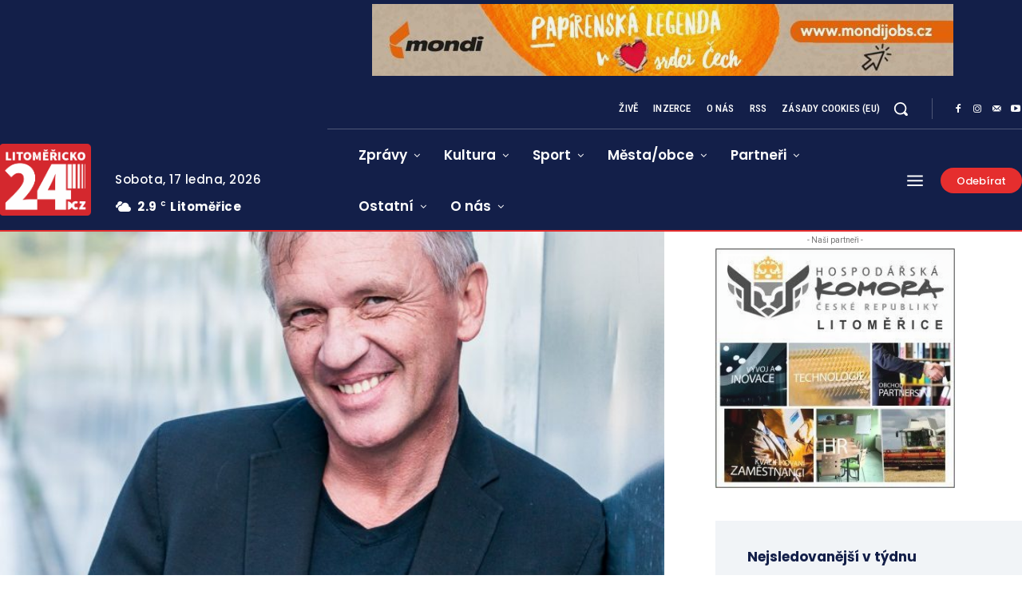

--- FILE ---
content_type: text/html; charset=utf-8
request_url: https://www.google.com/recaptcha/api2/anchor?ar=1&k=6Lcnv6orAAAAAICwJRsZV1uAA5Uh7lX5GPQxE6KZ&co=aHR0cHM6Ly93d3cubGl0b21lcmlja28yNC5jejo0NDM.&hl=cs&v=PoyoqOPhxBO7pBk68S4YbpHZ&theme=light&size=normal&anchor-ms=20000&execute-ms=30000&cb=y92m2rm8kx69
body_size: 49642
content:
<!DOCTYPE HTML><html dir="ltr" lang="cs"><head><meta http-equiv="Content-Type" content="text/html; charset=UTF-8">
<meta http-equiv="X-UA-Compatible" content="IE=edge">
<title>reCAPTCHA</title>
<style type="text/css">
/* cyrillic-ext */
@font-face {
  font-family: 'Roboto';
  font-style: normal;
  font-weight: 400;
  font-stretch: 100%;
  src: url(//fonts.gstatic.com/s/roboto/v48/KFO7CnqEu92Fr1ME7kSn66aGLdTylUAMa3GUBHMdazTgWw.woff2) format('woff2');
  unicode-range: U+0460-052F, U+1C80-1C8A, U+20B4, U+2DE0-2DFF, U+A640-A69F, U+FE2E-FE2F;
}
/* cyrillic */
@font-face {
  font-family: 'Roboto';
  font-style: normal;
  font-weight: 400;
  font-stretch: 100%;
  src: url(//fonts.gstatic.com/s/roboto/v48/KFO7CnqEu92Fr1ME7kSn66aGLdTylUAMa3iUBHMdazTgWw.woff2) format('woff2');
  unicode-range: U+0301, U+0400-045F, U+0490-0491, U+04B0-04B1, U+2116;
}
/* greek-ext */
@font-face {
  font-family: 'Roboto';
  font-style: normal;
  font-weight: 400;
  font-stretch: 100%;
  src: url(//fonts.gstatic.com/s/roboto/v48/KFO7CnqEu92Fr1ME7kSn66aGLdTylUAMa3CUBHMdazTgWw.woff2) format('woff2');
  unicode-range: U+1F00-1FFF;
}
/* greek */
@font-face {
  font-family: 'Roboto';
  font-style: normal;
  font-weight: 400;
  font-stretch: 100%;
  src: url(//fonts.gstatic.com/s/roboto/v48/KFO7CnqEu92Fr1ME7kSn66aGLdTylUAMa3-UBHMdazTgWw.woff2) format('woff2');
  unicode-range: U+0370-0377, U+037A-037F, U+0384-038A, U+038C, U+038E-03A1, U+03A3-03FF;
}
/* math */
@font-face {
  font-family: 'Roboto';
  font-style: normal;
  font-weight: 400;
  font-stretch: 100%;
  src: url(//fonts.gstatic.com/s/roboto/v48/KFO7CnqEu92Fr1ME7kSn66aGLdTylUAMawCUBHMdazTgWw.woff2) format('woff2');
  unicode-range: U+0302-0303, U+0305, U+0307-0308, U+0310, U+0312, U+0315, U+031A, U+0326-0327, U+032C, U+032F-0330, U+0332-0333, U+0338, U+033A, U+0346, U+034D, U+0391-03A1, U+03A3-03A9, U+03B1-03C9, U+03D1, U+03D5-03D6, U+03F0-03F1, U+03F4-03F5, U+2016-2017, U+2034-2038, U+203C, U+2040, U+2043, U+2047, U+2050, U+2057, U+205F, U+2070-2071, U+2074-208E, U+2090-209C, U+20D0-20DC, U+20E1, U+20E5-20EF, U+2100-2112, U+2114-2115, U+2117-2121, U+2123-214F, U+2190, U+2192, U+2194-21AE, U+21B0-21E5, U+21F1-21F2, U+21F4-2211, U+2213-2214, U+2216-22FF, U+2308-230B, U+2310, U+2319, U+231C-2321, U+2336-237A, U+237C, U+2395, U+239B-23B7, U+23D0, U+23DC-23E1, U+2474-2475, U+25AF, U+25B3, U+25B7, U+25BD, U+25C1, U+25CA, U+25CC, U+25FB, U+266D-266F, U+27C0-27FF, U+2900-2AFF, U+2B0E-2B11, U+2B30-2B4C, U+2BFE, U+3030, U+FF5B, U+FF5D, U+1D400-1D7FF, U+1EE00-1EEFF;
}
/* symbols */
@font-face {
  font-family: 'Roboto';
  font-style: normal;
  font-weight: 400;
  font-stretch: 100%;
  src: url(//fonts.gstatic.com/s/roboto/v48/KFO7CnqEu92Fr1ME7kSn66aGLdTylUAMaxKUBHMdazTgWw.woff2) format('woff2');
  unicode-range: U+0001-000C, U+000E-001F, U+007F-009F, U+20DD-20E0, U+20E2-20E4, U+2150-218F, U+2190, U+2192, U+2194-2199, U+21AF, U+21E6-21F0, U+21F3, U+2218-2219, U+2299, U+22C4-22C6, U+2300-243F, U+2440-244A, U+2460-24FF, U+25A0-27BF, U+2800-28FF, U+2921-2922, U+2981, U+29BF, U+29EB, U+2B00-2BFF, U+4DC0-4DFF, U+FFF9-FFFB, U+10140-1018E, U+10190-1019C, U+101A0, U+101D0-101FD, U+102E0-102FB, U+10E60-10E7E, U+1D2C0-1D2D3, U+1D2E0-1D37F, U+1F000-1F0FF, U+1F100-1F1AD, U+1F1E6-1F1FF, U+1F30D-1F30F, U+1F315, U+1F31C, U+1F31E, U+1F320-1F32C, U+1F336, U+1F378, U+1F37D, U+1F382, U+1F393-1F39F, U+1F3A7-1F3A8, U+1F3AC-1F3AF, U+1F3C2, U+1F3C4-1F3C6, U+1F3CA-1F3CE, U+1F3D4-1F3E0, U+1F3ED, U+1F3F1-1F3F3, U+1F3F5-1F3F7, U+1F408, U+1F415, U+1F41F, U+1F426, U+1F43F, U+1F441-1F442, U+1F444, U+1F446-1F449, U+1F44C-1F44E, U+1F453, U+1F46A, U+1F47D, U+1F4A3, U+1F4B0, U+1F4B3, U+1F4B9, U+1F4BB, U+1F4BF, U+1F4C8-1F4CB, U+1F4D6, U+1F4DA, U+1F4DF, U+1F4E3-1F4E6, U+1F4EA-1F4ED, U+1F4F7, U+1F4F9-1F4FB, U+1F4FD-1F4FE, U+1F503, U+1F507-1F50B, U+1F50D, U+1F512-1F513, U+1F53E-1F54A, U+1F54F-1F5FA, U+1F610, U+1F650-1F67F, U+1F687, U+1F68D, U+1F691, U+1F694, U+1F698, U+1F6AD, U+1F6B2, U+1F6B9-1F6BA, U+1F6BC, U+1F6C6-1F6CF, U+1F6D3-1F6D7, U+1F6E0-1F6EA, U+1F6F0-1F6F3, U+1F6F7-1F6FC, U+1F700-1F7FF, U+1F800-1F80B, U+1F810-1F847, U+1F850-1F859, U+1F860-1F887, U+1F890-1F8AD, U+1F8B0-1F8BB, U+1F8C0-1F8C1, U+1F900-1F90B, U+1F93B, U+1F946, U+1F984, U+1F996, U+1F9E9, U+1FA00-1FA6F, U+1FA70-1FA7C, U+1FA80-1FA89, U+1FA8F-1FAC6, U+1FACE-1FADC, U+1FADF-1FAE9, U+1FAF0-1FAF8, U+1FB00-1FBFF;
}
/* vietnamese */
@font-face {
  font-family: 'Roboto';
  font-style: normal;
  font-weight: 400;
  font-stretch: 100%;
  src: url(//fonts.gstatic.com/s/roboto/v48/KFO7CnqEu92Fr1ME7kSn66aGLdTylUAMa3OUBHMdazTgWw.woff2) format('woff2');
  unicode-range: U+0102-0103, U+0110-0111, U+0128-0129, U+0168-0169, U+01A0-01A1, U+01AF-01B0, U+0300-0301, U+0303-0304, U+0308-0309, U+0323, U+0329, U+1EA0-1EF9, U+20AB;
}
/* latin-ext */
@font-face {
  font-family: 'Roboto';
  font-style: normal;
  font-weight: 400;
  font-stretch: 100%;
  src: url(//fonts.gstatic.com/s/roboto/v48/KFO7CnqEu92Fr1ME7kSn66aGLdTylUAMa3KUBHMdazTgWw.woff2) format('woff2');
  unicode-range: U+0100-02BA, U+02BD-02C5, U+02C7-02CC, U+02CE-02D7, U+02DD-02FF, U+0304, U+0308, U+0329, U+1D00-1DBF, U+1E00-1E9F, U+1EF2-1EFF, U+2020, U+20A0-20AB, U+20AD-20C0, U+2113, U+2C60-2C7F, U+A720-A7FF;
}
/* latin */
@font-face {
  font-family: 'Roboto';
  font-style: normal;
  font-weight: 400;
  font-stretch: 100%;
  src: url(//fonts.gstatic.com/s/roboto/v48/KFO7CnqEu92Fr1ME7kSn66aGLdTylUAMa3yUBHMdazQ.woff2) format('woff2');
  unicode-range: U+0000-00FF, U+0131, U+0152-0153, U+02BB-02BC, U+02C6, U+02DA, U+02DC, U+0304, U+0308, U+0329, U+2000-206F, U+20AC, U+2122, U+2191, U+2193, U+2212, U+2215, U+FEFF, U+FFFD;
}
/* cyrillic-ext */
@font-face {
  font-family: 'Roboto';
  font-style: normal;
  font-weight: 500;
  font-stretch: 100%;
  src: url(//fonts.gstatic.com/s/roboto/v48/KFO7CnqEu92Fr1ME7kSn66aGLdTylUAMa3GUBHMdazTgWw.woff2) format('woff2');
  unicode-range: U+0460-052F, U+1C80-1C8A, U+20B4, U+2DE0-2DFF, U+A640-A69F, U+FE2E-FE2F;
}
/* cyrillic */
@font-face {
  font-family: 'Roboto';
  font-style: normal;
  font-weight: 500;
  font-stretch: 100%;
  src: url(//fonts.gstatic.com/s/roboto/v48/KFO7CnqEu92Fr1ME7kSn66aGLdTylUAMa3iUBHMdazTgWw.woff2) format('woff2');
  unicode-range: U+0301, U+0400-045F, U+0490-0491, U+04B0-04B1, U+2116;
}
/* greek-ext */
@font-face {
  font-family: 'Roboto';
  font-style: normal;
  font-weight: 500;
  font-stretch: 100%;
  src: url(//fonts.gstatic.com/s/roboto/v48/KFO7CnqEu92Fr1ME7kSn66aGLdTylUAMa3CUBHMdazTgWw.woff2) format('woff2');
  unicode-range: U+1F00-1FFF;
}
/* greek */
@font-face {
  font-family: 'Roboto';
  font-style: normal;
  font-weight: 500;
  font-stretch: 100%;
  src: url(//fonts.gstatic.com/s/roboto/v48/KFO7CnqEu92Fr1ME7kSn66aGLdTylUAMa3-UBHMdazTgWw.woff2) format('woff2');
  unicode-range: U+0370-0377, U+037A-037F, U+0384-038A, U+038C, U+038E-03A1, U+03A3-03FF;
}
/* math */
@font-face {
  font-family: 'Roboto';
  font-style: normal;
  font-weight: 500;
  font-stretch: 100%;
  src: url(//fonts.gstatic.com/s/roboto/v48/KFO7CnqEu92Fr1ME7kSn66aGLdTylUAMawCUBHMdazTgWw.woff2) format('woff2');
  unicode-range: U+0302-0303, U+0305, U+0307-0308, U+0310, U+0312, U+0315, U+031A, U+0326-0327, U+032C, U+032F-0330, U+0332-0333, U+0338, U+033A, U+0346, U+034D, U+0391-03A1, U+03A3-03A9, U+03B1-03C9, U+03D1, U+03D5-03D6, U+03F0-03F1, U+03F4-03F5, U+2016-2017, U+2034-2038, U+203C, U+2040, U+2043, U+2047, U+2050, U+2057, U+205F, U+2070-2071, U+2074-208E, U+2090-209C, U+20D0-20DC, U+20E1, U+20E5-20EF, U+2100-2112, U+2114-2115, U+2117-2121, U+2123-214F, U+2190, U+2192, U+2194-21AE, U+21B0-21E5, U+21F1-21F2, U+21F4-2211, U+2213-2214, U+2216-22FF, U+2308-230B, U+2310, U+2319, U+231C-2321, U+2336-237A, U+237C, U+2395, U+239B-23B7, U+23D0, U+23DC-23E1, U+2474-2475, U+25AF, U+25B3, U+25B7, U+25BD, U+25C1, U+25CA, U+25CC, U+25FB, U+266D-266F, U+27C0-27FF, U+2900-2AFF, U+2B0E-2B11, U+2B30-2B4C, U+2BFE, U+3030, U+FF5B, U+FF5D, U+1D400-1D7FF, U+1EE00-1EEFF;
}
/* symbols */
@font-face {
  font-family: 'Roboto';
  font-style: normal;
  font-weight: 500;
  font-stretch: 100%;
  src: url(//fonts.gstatic.com/s/roboto/v48/KFO7CnqEu92Fr1ME7kSn66aGLdTylUAMaxKUBHMdazTgWw.woff2) format('woff2');
  unicode-range: U+0001-000C, U+000E-001F, U+007F-009F, U+20DD-20E0, U+20E2-20E4, U+2150-218F, U+2190, U+2192, U+2194-2199, U+21AF, U+21E6-21F0, U+21F3, U+2218-2219, U+2299, U+22C4-22C6, U+2300-243F, U+2440-244A, U+2460-24FF, U+25A0-27BF, U+2800-28FF, U+2921-2922, U+2981, U+29BF, U+29EB, U+2B00-2BFF, U+4DC0-4DFF, U+FFF9-FFFB, U+10140-1018E, U+10190-1019C, U+101A0, U+101D0-101FD, U+102E0-102FB, U+10E60-10E7E, U+1D2C0-1D2D3, U+1D2E0-1D37F, U+1F000-1F0FF, U+1F100-1F1AD, U+1F1E6-1F1FF, U+1F30D-1F30F, U+1F315, U+1F31C, U+1F31E, U+1F320-1F32C, U+1F336, U+1F378, U+1F37D, U+1F382, U+1F393-1F39F, U+1F3A7-1F3A8, U+1F3AC-1F3AF, U+1F3C2, U+1F3C4-1F3C6, U+1F3CA-1F3CE, U+1F3D4-1F3E0, U+1F3ED, U+1F3F1-1F3F3, U+1F3F5-1F3F7, U+1F408, U+1F415, U+1F41F, U+1F426, U+1F43F, U+1F441-1F442, U+1F444, U+1F446-1F449, U+1F44C-1F44E, U+1F453, U+1F46A, U+1F47D, U+1F4A3, U+1F4B0, U+1F4B3, U+1F4B9, U+1F4BB, U+1F4BF, U+1F4C8-1F4CB, U+1F4D6, U+1F4DA, U+1F4DF, U+1F4E3-1F4E6, U+1F4EA-1F4ED, U+1F4F7, U+1F4F9-1F4FB, U+1F4FD-1F4FE, U+1F503, U+1F507-1F50B, U+1F50D, U+1F512-1F513, U+1F53E-1F54A, U+1F54F-1F5FA, U+1F610, U+1F650-1F67F, U+1F687, U+1F68D, U+1F691, U+1F694, U+1F698, U+1F6AD, U+1F6B2, U+1F6B9-1F6BA, U+1F6BC, U+1F6C6-1F6CF, U+1F6D3-1F6D7, U+1F6E0-1F6EA, U+1F6F0-1F6F3, U+1F6F7-1F6FC, U+1F700-1F7FF, U+1F800-1F80B, U+1F810-1F847, U+1F850-1F859, U+1F860-1F887, U+1F890-1F8AD, U+1F8B0-1F8BB, U+1F8C0-1F8C1, U+1F900-1F90B, U+1F93B, U+1F946, U+1F984, U+1F996, U+1F9E9, U+1FA00-1FA6F, U+1FA70-1FA7C, U+1FA80-1FA89, U+1FA8F-1FAC6, U+1FACE-1FADC, U+1FADF-1FAE9, U+1FAF0-1FAF8, U+1FB00-1FBFF;
}
/* vietnamese */
@font-face {
  font-family: 'Roboto';
  font-style: normal;
  font-weight: 500;
  font-stretch: 100%;
  src: url(//fonts.gstatic.com/s/roboto/v48/KFO7CnqEu92Fr1ME7kSn66aGLdTylUAMa3OUBHMdazTgWw.woff2) format('woff2');
  unicode-range: U+0102-0103, U+0110-0111, U+0128-0129, U+0168-0169, U+01A0-01A1, U+01AF-01B0, U+0300-0301, U+0303-0304, U+0308-0309, U+0323, U+0329, U+1EA0-1EF9, U+20AB;
}
/* latin-ext */
@font-face {
  font-family: 'Roboto';
  font-style: normal;
  font-weight: 500;
  font-stretch: 100%;
  src: url(//fonts.gstatic.com/s/roboto/v48/KFO7CnqEu92Fr1ME7kSn66aGLdTylUAMa3KUBHMdazTgWw.woff2) format('woff2');
  unicode-range: U+0100-02BA, U+02BD-02C5, U+02C7-02CC, U+02CE-02D7, U+02DD-02FF, U+0304, U+0308, U+0329, U+1D00-1DBF, U+1E00-1E9F, U+1EF2-1EFF, U+2020, U+20A0-20AB, U+20AD-20C0, U+2113, U+2C60-2C7F, U+A720-A7FF;
}
/* latin */
@font-face {
  font-family: 'Roboto';
  font-style: normal;
  font-weight: 500;
  font-stretch: 100%;
  src: url(//fonts.gstatic.com/s/roboto/v48/KFO7CnqEu92Fr1ME7kSn66aGLdTylUAMa3yUBHMdazQ.woff2) format('woff2');
  unicode-range: U+0000-00FF, U+0131, U+0152-0153, U+02BB-02BC, U+02C6, U+02DA, U+02DC, U+0304, U+0308, U+0329, U+2000-206F, U+20AC, U+2122, U+2191, U+2193, U+2212, U+2215, U+FEFF, U+FFFD;
}
/* cyrillic-ext */
@font-face {
  font-family: 'Roboto';
  font-style: normal;
  font-weight: 900;
  font-stretch: 100%;
  src: url(//fonts.gstatic.com/s/roboto/v48/KFO7CnqEu92Fr1ME7kSn66aGLdTylUAMa3GUBHMdazTgWw.woff2) format('woff2');
  unicode-range: U+0460-052F, U+1C80-1C8A, U+20B4, U+2DE0-2DFF, U+A640-A69F, U+FE2E-FE2F;
}
/* cyrillic */
@font-face {
  font-family: 'Roboto';
  font-style: normal;
  font-weight: 900;
  font-stretch: 100%;
  src: url(//fonts.gstatic.com/s/roboto/v48/KFO7CnqEu92Fr1ME7kSn66aGLdTylUAMa3iUBHMdazTgWw.woff2) format('woff2');
  unicode-range: U+0301, U+0400-045F, U+0490-0491, U+04B0-04B1, U+2116;
}
/* greek-ext */
@font-face {
  font-family: 'Roboto';
  font-style: normal;
  font-weight: 900;
  font-stretch: 100%;
  src: url(//fonts.gstatic.com/s/roboto/v48/KFO7CnqEu92Fr1ME7kSn66aGLdTylUAMa3CUBHMdazTgWw.woff2) format('woff2');
  unicode-range: U+1F00-1FFF;
}
/* greek */
@font-face {
  font-family: 'Roboto';
  font-style: normal;
  font-weight: 900;
  font-stretch: 100%;
  src: url(//fonts.gstatic.com/s/roboto/v48/KFO7CnqEu92Fr1ME7kSn66aGLdTylUAMa3-UBHMdazTgWw.woff2) format('woff2');
  unicode-range: U+0370-0377, U+037A-037F, U+0384-038A, U+038C, U+038E-03A1, U+03A3-03FF;
}
/* math */
@font-face {
  font-family: 'Roboto';
  font-style: normal;
  font-weight: 900;
  font-stretch: 100%;
  src: url(//fonts.gstatic.com/s/roboto/v48/KFO7CnqEu92Fr1ME7kSn66aGLdTylUAMawCUBHMdazTgWw.woff2) format('woff2');
  unicode-range: U+0302-0303, U+0305, U+0307-0308, U+0310, U+0312, U+0315, U+031A, U+0326-0327, U+032C, U+032F-0330, U+0332-0333, U+0338, U+033A, U+0346, U+034D, U+0391-03A1, U+03A3-03A9, U+03B1-03C9, U+03D1, U+03D5-03D6, U+03F0-03F1, U+03F4-03F5, U+2016-2017, U+2034-2038, U+203C, U+2040, U+2043, U+2047, U+2050, U+2057, U+205F, U+2070-2071, U+2074-208E, U+2090-209C, U+20D0-20DC, U+20E1, U+20E5-20EF, U+2100-2112, U+2114-2115, U+2117-2121, U+2123-214F, U+2190, U+2192, U+2194-21AE, U+21B0-21E5, U+21F1-21F2, U+21F4-2211, U+2213-2214, U+2216-22FF, U+2308-230B, U+2310, U+2319, U+231C-2321, U+2336-237A, U+237C, U+2395, U+239B-23B7, U+23D0, U+23DC-23E1, U+2474-2475, U+25AF, U+25B3, U+25B7, U+25BD, U+25C1, U+25CA, U+25CC, U+25FB, U+266D-266F, U+27C0-27FF, U+2900-2AFF, U+2B0E-2B11, U+2B30-2B4C, U+2BFE, U+3030, U+FF5B, U+FF5D, U+1D400-1D7FF, U+1EE00-1EEFF;
}
/* symbols */
@font-face {
  font-family: 'Roboto';
  font-style: normal;
  font-weight: 900;
  font-stretch: 100%;
  src: url(//fonts.gstatic.com/s/roboto/v48/KFO7CnqEu92Fr1ME7kSn66aGLdTylUAMaxKUBHMdazTgWw.woff2) format('woff2');
  unicode-range: U+0001-000C, U+000E-001F, U+007F-009F, U+20DD-20E0, U+20E2-20E4, U+2150-218F, U+2190, U+2192, U+2194-2199, U+21AF, U+21E6-21F0, U+21F3, U+2218-2219, U+2299, U+22C4-22C6, U+2300-243F, U+2440-244A, U+2460-24FF, U+25A0-27BF, U+2800-28FF, U+2921-2922, U+2981, U+29BF, U+29EB, U+2B00-2BFF, U+4DC0-4DFF, U+FFF9-FFFB, U+10140-1018E, U+10190-1019C, U+101A0, U+101D0-101FD, U+102E0-102FB, U+10E60-10E7E, U+1D2C0-1D2D3, U+1D2E0-1D37F, U+1F000-1F0FF, U+1F100-1F1AD, U+1F1E6-1F1FF, U+1F30D-1F30F, U+1F315, U+1F31C, U+1F31E, U+1F320-1F32C, U+1F336, U+1F378, U+1F37D, U+1F382, U+1F393-1F39F, U+1F3A7-1F3A8, U+1F3AC-1F3AF, U+1F3C2, U+1F3C4-1F3C6, U+1F3CA-1F3CE, U+1F3D4-1F3E0, U+1F3ED, U+1F3F1-1F3F3, U+1F3F5-1F3F7, U+1F408, U+1F415, U+1F41F, U+1F426, U+1F43F, U+1F441-1F442, U+1F444, U+1F446-1F449, U+1F44C-1F44E, U+1F453, U+1F46A, U+1F47D, U+1F4A3, U+1F4B0, U+1F4B3, U+1F4B9, U+1F4BB, U+1F4BF, U+1F4C8-1F4CB, U+1F4D6, U+1F4DA, U+1F4DF, U+1F4E3-1F4E6, U+1F4EA-1F4ED, U+1F4F7, U+1F4F9-1F4FB, U+1F4FD-1F4FE, U+1F503, U+1F507-1F50B, U+1F50D, U+1F512-1F513, U+1F53E-1F54A, U+1F54F-1F5FA, U+1F610, U+1F650-1F67F, U+1F687, U+1F68D, U+1F691, U+1F694, U+1F698, U+1F6AD, U+1F6B2, U+1F6B9-1F6BA, U+1F6BC, U+1F6C6-1F6CF, U+1F6D3-1F6D7, U+1F6E0-1F6EA, U+1F6F0-1F6F3, U+1F6F7-1F6FC, U+1F700-1F7FF, U+1F800-1F80B, U+1F810-1F847, U+1F850-1F859, U+1F860-1F887, U+1F890-1F8AD, U+1F8B0-1F8BB, U+1F8C0-1F8C1, U+1F900-1F90B, U+1F93B, U+1F946, U+1F984, U+1F996, U+1F9E9, U+1FA00-1FA6F, U+1FA70-1FA7C, U+1FA80-1FA89, U+1FA8F-1FAC6, U+1FACE-1FADC, U+1FADF-1FAE9, U+1FAF0-1FAF8, U+1FB00-1FBFF;
}
/* vietnamese */
@font-face {
  font-family: 'Roboto';
  font-style: normal;
  font-weight: 900;
  font-stretch: 100%;
  src: url(//fonts.gstatic.com/s/roboto/v48/KFO7CnqEu92Fr1ME7kSn66aGLdTylUAMa3OUBHMdazTgWw.woff2) format('woff2');
  unicode-range: U+0102-0103, U+0110-0111, U+0128-0129, U+0168-0169, U+01A0-01A1, U+01AF-01B0, U+0300-0301, U+0303-0304, U+0308-0309, U+0323, U+0329, U+1EA0-1EF9, U+20AB;
}
/* latin-ext */
@font-face {
  font-family: 'Roboto';
  font-style: normal;
  font-weight: 900;
  font-stretch: 100%;
  src: url(//fonts.gstatic.com/s/roboto/v48/KFO7CnqEu92Fr1ME7kSn66aGLdTylUAMa3KUBHMdazTgWw.woff2) format('woff2');
  unicode-range: U+0100-02BA, U+02BD-02C5, U+02C7-02CC, U+02CE-02D7, U+02DD-02FF, U+0304, U+0308, U+0329, U+1D00-1DBF, U+1E00-1E9F, U+1EF2-1EFF, U+2020, U+20A0-20AB, U+20AD-20C0, U+2113, U+2C60-2C7F, U+A720-A7FF;
}
/* latin */
@font-face {
  font-family: 'Roboto';
  font-style: normal;
  font-weight: 900;
  font-stretch: 100%;
  src: url(//fonts.gstatic.com/s/roboto/v48/KFO7CnqEu92Fr1ME7kSn66aGLdTylUAMa3yUBHMdazQ.woff2) format('woff2');
  unicode-range: U+0000-00FF, U+0131, U+0152-0153, U+02BB-02BC, U+02C6, U+02DA, U+02DC, U+0304, U+0308, U+0329, U+2000-206F, U+20AC, U+2122, U+2191, U+2193, U+2212, U+2215, U+FEFF, U+FFFD;
}

</style>
<link rel="stylesheet" type="text/css" href="https://www.gstatic.com/recaptcha/releases/PoyoqOPhxBO7pBk68S4YbpHZ/styles__ltr.css">
<script nonce="Ox93GiyjvZ6fza51m_apIQ" type="text/javascript">window['__recaptcha_api'] = 'https://www.google.com/recaptcha/api2/';</script>
<script type="text/javascript" src="https://www.gstatic.com/recaptcha/releases/PoyoqOPhxBO7pBk68S4YbpHZ/recaptcha__cs.js" nonce="Ox93GiyjvZ6fza51m_apIQ">
      
    </script></head>
<body><div id="rc-anchor-alert" class="rc-anchor-alert"></div>
<input type="hidden" id="recaptcha-token" value="[base64]">
<script type="text/javascript" nonce="Ox93GiyjvZ6fza51m_apIQ">
      recaptcha.anchor.Main.init("[\x22ainput\x22,[\x22bgdata\x22,\x22\x22,\[base64]/[base64]/[base64]/[base64]/cjw8ejpyPj4+eil9Y2F0Y2gobCl7dGhyb3cgbDt9fSxIPWZ1bmN0aW9uKHcsdCx6KXtpZih3PT0xOTR8fHc9PTIwOCl0LnZbd10/dC52W3ddLmNvbmNhdCh6KTp0LnZbd109b2Yoeix0KTtlbHNle2lmKHQuYkImJnchPTMxNylyZXR1cm47dz09NjZ8fHc9PTEyMnx8dz09NDcwfHx3PT00NHx8dz09NDE2fHx3PT0zOTd8fHc9PTQyMXx8dz09Njh8fHc9PTcwfHx3PT0xODQ/[base64]/[base64]/[base64]/bmV3IGRbVl0oSlswXSk6cD09Mj9uZXcgZFtWXShKWzBdLEpbMV0pOnA9PTM/bmV3IGRbVl0oSlswXSxKWzFdLEpbMl0pOnA9PTQ/[base64]/[base64]/[base64]/[base64]\x22,\[base64]\x22,\x22R8KHw4hnXjAkwrIPVWs7U8OibmYJwpLDtSBawqJzR8KzCzMgKsOdw6XDgsO9wpLDnsOdUMOWwo4IecKhw4/DtsOdwpTDgUkoSQTDoGMxwoHCnVvDqS4nwr4ELsOvwpzDusOew4fCrsOoFXLDvxghw6rDlMObNcOlw4oTw6rDj3nDgz/DjVfCpkFLbsOSVgvDtBdxw5rDi1Qiwr5Yw4UuP3bDjsOoAsKjecKfWMO0YsKXYsOXZDBcHcK6S8OgcG9Qw7jCuA3ClnnCoxXClUDDpEl4w7YTFsOMQEEJwoHDrSJtFErCk2MswqbDp3vDksK7w6zCtVgDw7TCmx4bwo/Ci8OwwozDkcKSKmXClcKCKDIgwr00wqFPwp7DlUzCvxvDmXF2WcK7w5g9Y8KTwqYKaUbDiMOHMhp2IMKsw4zDqjPCjjcfOnFrw4TCksO8f8OOw6Z4wpNWwroFw6dsesKYw7DDu8O4Fj/DosOQwpfChMOpDk3CrsKFwobCkFDDgkfDicOjSSAfWMKZw4Rsw4rDomHDtcOeA8KjewDDtkrDqsK2M8OyEFcBw6kdbsOFwpo7FcO1OSw/wovCoMOlwqRTwpIQdW7DmEM8wqrDvcKhwrDDtsK7wq9DEB3CpMKcJ1Ybwo3DgMKVPS8YDcOWwo/CjiXDt8ObVFsGwqnCssKAAcO0Q33CqMODw6/DpcKvw7XDq1Ntw6d2YwRNw4twUlc6P23DlcOlG3PCsEfCinPDkMOLOlnChcKuEBzChH/CsFVGLMO8wr/Cq2DDglAhEWDDhHnDu8K/wq0nCm8ycsOBecKJwpHCtsOtDRLDiivDo8OyOcOmwoDDjMKXWFDDiXDDsCtswqzCi8OIBMO+WiR4c1jCr8K+NMOvK8KHA0TCr8KJJsK+RS/DuRLDqcO/EMKawqhrwoPCrcO5w7TDoh8uIXnDuGkpwr3CkcKKccK3wofDhwjCtcKIwqTDk8KpHm7CkcOGLn0jw5kMFmLCs8OEw7PDtcObEHdhw6wtw4fDnVFpw4MuenrCsTxpw73Dik/DkiXDtcK2ThzDicOBwqjDm8Klw7ImYj4Xw6E7B8OuY8OVB17CtMKHwrnCtsOqA8OgwqUpJcOuwp3Cq8KSw7RwBcKBZcKHXTnCtcOXwrEowrNDwovDjE/CisOMw4nCoRbDscKlwoHDpMKRAMO/UVpxw6HCnR4rWsKQwp/DqcKtw7TCosKPV8Kxw5HDvcKGF8Orwo3DhcKnwrPDi1oJC3kRw5vCsj7CgmQgw4o/KzhpwrkbZsO+wrIxwoHDt8KcO8KoE2hYa07Cn8OOIQ1bSsKkwrcQfMOKw6PDuSkhU8KLI8OJw5jDuDzDuMOLw7VBHcOlw7HCpBZTwqLCuMOywpkbBz92XsKDaS7Cvmg7wpgKw6DCug7CqiPDuMKGw6o3wqnDmEDCisKJw7/CtQzDn8K1Q8Klw5UrcCvCtcKLYDwywp1Lw7PCmMKKw43Dg8OsScKdwr9FQB3DpMOkd8KOX8OuVsOZwo3CgwvCpsKrw7PCg3tXO2U8w5F2ETHCrMKjJ3ZqGFd+w4Zhw63Cn8OYJBvCjsO0Dk/DjMO0w4vCqX/CrMKaRMKLasKGwrJ8wqgYw5fDuxPCikPCncK+w49NZkNcEcKpw5/Du3LDncKQMgXDpSQ+wr3ChsOrwqMywp7CmMOrwo/Dgy7DpnZrcz/[base64]/DjC/Dl8K8w7TDlid4wo8UIsKcwqjCj0bCv8OsWcOuw4DDvw8TZlbDvcOEwozDklsOCU/[base64]/DhAXDvsOWCHYuw47Dr8OwEVfCq8KXNMOAwpJ9w6TDtMONwpPCo8OXw4vDssKmBcKaTF7Du8KZSm4uw6bDm3jCpcKiE8KYwqVbwo/Ci8OHw7k4wrbCsW4NY8OUw6cJEX1iXSEzRHMUeMOJw4BXUynDpWfClSQiP0vCo8O4w4trdm5LwrMaHx5KIRNfwrhDw44UwqYhwqbDvyfCmknCuTXCjz3Ctm5yChU9SGTCnj5/A8O6wr/Dm2zCocKbU8KoCcOxw7nCtsKKCMK4wr1DwpDDinTCoMK+TWMVBx9mwrMoLysow7Y+w6ZPIsKNO8ORwo8RNHTCpDvDn33ClMOow6ZaXhVtwrHDh8KwHMODDcKWwqbCt8KdZ3VYBD3Cl0LCpMKHRsO4RsKnIlrCjMKObsONesKsJcOHw4fDpwvDr3oNQMO/woXCpzHDkww8woPDicOhw4HClsK0BEvCscKswowYw4XCj8Opw5LDnlHDsMKywpbDnjDCgMKZw5/DjV7DqsK5SBPCgsKpwqPDgVPDpyPDrCgjw417OMOtXMOGwoHCvTTCr8OEw6ZQbsKawrLCm8KDZV4ZwrzDlG3ChsKgwo5nwpEyG8KjAMKJLMO7ey0zwppbIcK8wpfCo0XCsCFCwqTCgMKrE8Oyw4kXacKaUAciwoRYwqU+T8KhEcKeb8OuYUJEw4/CoMORNGYCQnhwJkx3R1HDkFwsAsO5UsOdwprDn8KxSiVHUMOJGCQNVcKbw4nDuQ9ywqNvZQrCtkFYZl/DrsOww7/[base64]/EX1nw5PCocO8wqvCtUExG8OdwrDDo0pHwpzDisKuw5vDi8OVwqvDiMO7GsOuwrHCrErCt0PDoj0lw69/[base64]/[base64]/[base64]/[base64]/U8KnPS/CvsOLwrXCq8ObW8Ove8Klwo/[base64]/[base64]/DjMOZMwDDicOCw5skw5gsbg7DkcKkeCrCi3VOw6DCgMKDfcK7wojCgm8dw4DDpcKBG8OLAsKYwoENCGXDgAoPMxtkw5rClTRCAcKSw4LCnhrDjsKEw7EoMF7Dq2nDm8KkwqFeLgcrwo0/FEfCvSnCq8OvcQ0BwqzDjjk5c3UdcFgkZ0/Dm2RywoI3w7BbcsKDw7RbL8O1WMKfw5c4w4x5JRI8w6LDqGZFw4VqG8OQw5s/w5vDsH7CoRcMY8Ktw4dIwrkSRsOiwr7DhnfDhgTDi8KRw6rDsmdsTR1qwpLDgwQew57CmTDCpFvCi2c5woBwd8KQw5IPwr5cw6AQEsKmw4PCtsK7w6plemTDssO8eC0oRcKncMO/bivDrMOkDsK3BHN5UcKSb1zCssOgw7jDjMOuKQjDlMOMw4/DkMOrIBA/w7HCqkrCnkkQw4EhHsKQw7U/w6ItXMKcw5XCuQnClid5wofCrMKpLSTDk8Ojw6kTIMKPOB3DiEDDjcONw5vDsBrCr8K8cwDDjRTDhzNcYsOWw6gKw7M8w5UXwoBhwpgvZ2QuBgFFdcKowr/Dm8KRIwnCjkLCjsKlw6x2wqfCocKVByfComBpdcOoI8OmOmjDgQopY8O0LDTDrhXDl29awolKJQvDqRduwqsVHx7CrzTDrcK7ZC/Dlg7Dkm/Dt8ODHHQkT2kdwox7wo8TwpNdagF3wrfCrsKtw7HDs2NJwpwiw47DhsKtw6ACw6XDucOpRmoHwpp3ahNfwqjCkS5laMO3wqnCoVxHdU/Cr1VOw5/Cjx1Ew7rCocOCTS1iBjHDjDrDjDMfdhd2w5R9wpE8T8KYw4bCh8O2bm0swr1IUizCn8OpwrESwoUlwp/DmGvDscKvHwXDtCAtScK/aSLDvwElSMKLw650CHZMSMORw4MRKMKCHsK+O1htUXLCrcOFS8O7QGvCl8OjGTTCswLCmDcGw6bDl2YObMOKwoLDuyMGAC4rwqnDrMOyOQAYPsOyMsOxw4LCh1/Du8OgccOtw7dbw4TCpcK9wrrDp1bDqwPDmMKZw7XCi3DCl1LCksKrw4QCw4ZmwohNW093w6fDhsKEw480wrbDj8KfUsO0w4lDAMOYw7EaP3vCm1VXw59/[base64]/H8O7w4ovaCFawrJCw6/DlFU9wrbDjsKCd8OOE8KAbcKPBnbDgHFaU2jDgcKxwrJpBcOYw6HDrMKzTE/CmQDDp8O8DMOnwqgrwprCisO/wqzDmMOAe8OjwrTCpGtEDcOzwpnDjcKLNFHDvxR6FcO5fkllw4/DisOWQl/DplZ9UcO/[base64]/W0/DosKYH8Kjw6XCuMKCEcOFwrF6wqXDi8K6N8O2w6nDj8KUQsK7fEXDjwbDhDEuf8Ogw6TCvMO7wrANw5AcB8Kqw7pfBh/DnBpgNcOKAMKDTxQSw7lKd8OsXMOhwrfCk8KYw4ZKaTzCq8OQwqzCnh/DozLDrcOiO8K5wqHDqT3DimLDt2HClmglwr4ZUcObwqLCrcO5w7YMwoPDocK/[base64]/Dq8KQwpLDpEbDr8K6wrjDtEnDr8O8w7DCtC1+w60hw6dlw6cpZWtQBcOVw7UPwofClMK9wo/[base64]/DkTXCi8Kiwo1BdyzCsUBRK2/Cu34+wp3CvEdCwonCg8KvTjXCk8OEw5fCqmJ1UT5lw4sKaG7Ck1ZpwoHCk8Oiw5XCkwjCpcOZdUvClF7CvmptGjYPw5gSZ8ONBMKBw6/DsQ3DhWHDuV14aFYdwqAGIcKxwr4tw5kUQXVtF8Oed37CmMOOe3cXwpTCmk/DpE7Dux7CpmheQEYtw7pmw6fDqy/CoEPCqcOJwpsow4rCj08hEAJuwr7CoDkmUTtkMhLCvsOowooZwp0rw6cvb8KBPsKhwp0bwpptHmfDj8Kpwq0Zw7rCum41woE/M8Kvw4DDs8OWbMKzK3PDmcKlw6jDgSVnCEgwwq0bFcKePcKeWFvCscOCw63CksOfIcO3an0iGA1kwr/CtD8ww5HDpXnCvmo5wp3Cs8OZw7LCkBvCn8KDImUWDsOvw4DDvUVPwo/[base64]/[base64]/LcK9cMOdwrzDlXIiw7JKTz1iwqsTwqoNwrQbZAswwpDChAo8dsOXwoduw4LDsznCqh5LSWXDp2fCr8OVwphTwrDCmRjDncOWwovCrsO7TgViwo7CosKiYcOlw6bChE3CiV/DicKgw7fDjMOOE3TDpDzCggjDpMO/PsKETBleJABKwpLCjRQcw6jCtsOWS8OXw6jDikRjw6AGU8K6wrMAJm9zADTCgGnCm0MyHMOjw61YTsO0wpsdQybClGUuw4DDu8KRA8KrVMKbCcOhwoPCm8KFw4FJwrhsZsOyUGbCnFd2w5PDrT/[base64]/[base64]/[base64]/DjMODw6I7w6tAw45twpFDAFRaW2TCl8Kpw4RnH0HCicKlc8KYw4zDpcOyeMKSSjHDuGfCmngxwo3DiMKEUyHCpsO2XMKwwrgsw6DDiCkzwp10MDtXwq/DgnjDpcOfK8KFwpPDv8Oew4TCmRHDqsODZsKrwqtqw7bDisKmwovCqsKkVsO/bV1xEsKuKxnCtQ3Dp8O+bsOjw6DDhMK/[base64]/[base64]/Ct3DCh8O7QsOIRXooJVoRw7VHBA/DrSEXw5TDlG7Cv3dNGQvDoxPDiMOlw4Yxwp/[base64]/Dh8OrJFvCtCI/JDnCiD5twr0gw67DjHRlKifCm2AbPMK4QUg2w4NNPhFpw6/[base64]/Cu1RBwp3DhkEULAJ9PcO1woDCpnrDsi48wq/DiQgJQ3onB8OlEVzCj8Kfwr/DvMKEfFnCpA9sMMK5wpI6HVbCg8Kiwo57DWMSP8Oaw6jDnhTDq8OUw70oVATCvm5Cw6tKwpRtG8OOOgrCq2/[base64]/Cs2l/w6I4XTLCnsOSPMObdmbCnGAfIsO2wok1TU8sHsKMw4zChHgUw5PDusObw4zDmsO9NT10W8KPwprCkMOXcyHCrcOEwrTCgyXCgMKvwo/CqMKgw69uOBzDocOFZcKkeATCicK/woTClmgkwrbDs3Iew5rDsiczwoDCp8KKwq92wqUAwq3Di8KFS8OhwpjCqy5Nw4gSwpNEw5vDj8KPw7g7w4ljJ8OOOh7Dvn/CuMOAw5M8w4A8w6c5w5g/VR59L8KpB8KjwrU2KGbDhwnDm8Osby1oUcO0Fitzw6MxwqbDjsK/w7nDjsKiGsKAKcOPDnbDr8KQBcKWw67Cu8OgDcOawpHCuWLCpHfDowvCtzwdGsOvRcOVVWDDmcKregEcw7jCvWPCoH9Qwq3DmsK+w7A/[base64]/DqlcYDcO0VsO9eMOLYnfCr3zDtQcPwrDDuzPCikJoMUXDpcKAG8OpdxXCv0xUNsKrwpFDCiHCnSpzw7YWw6HCj8OVwrx8ZUTCtgbCvioBwprDvAkNw6LDg1U0wqfCq2tfw5vCnCcNwo8zw7kHw7odw5tWwrEdP8KRw6/Dp1fCo8KnDcK0eMOBwqnCjDp/EwU0QsK7w6zCrsOSHsKmwqhkwrg1cwRiwqrCp18Sw5vClgB4w5HCsGluw7IKw5zDsw0fwrcGw4/CvMKBaCzDlh8MWsO6ScKdwozCscORTV8MKsKjw5HCgCTCl8KOw7zDnsOeVMKDPQgcSwIAw5PCgWh6w6PDt8KLwqBKwqUUwofCgSDCgMOtW8Kqwq5Gbj8IDsOhwp0OwpbDtcOsw5FsSMKbRsOdZmfDhMKww57DpFLCs8K/dsOYRsO+KhoUXBhQwohUw6VZwrbDtB/[base64]/w6QQwrfCiMK/NwgLaj8eNMKHwrfCpE7Dg1/CpAYywoQpwoXCiMOhKMKTLSfDiXgaScOcwozCkGJ4cnY6w5XChhdjwodjQXvDpyrCgnE2MMKKw5TDscKLw48fOXfDvsOkwrvClMOQLMOTW8OgdMKnw4LDgEXDqh/[base64]/DlsO8w5/DtcK5V2NzwpTCsjZ6OibDo8OJXMOww5nDiMO6w5NLw4TCkcK9wrPCnsOPWU/CqxJcworCgUPCqkTDuMOyw44VScKHX8KeKU/DhAgLw5TCtMOhwr9lw7bDk8KVw4DDq0EKCcOjwr/CkcKGw5BLXsOAf3nCjsOGAy/[base64]/ClcKLw48af0B4KWXDilYIw7zDsMOsw6LCpypNwprDsHN+w7TDmV1/w70/[base64]/ClcK3TGnChcOEwoF5wqfDpsKWwqd4esONwoAUwrY3wqbDv38kw6c2QMOwwp4IP8OEw5vCvMOWw4EEw7jDmMOWfcKBw4ZYwpPCuCwbK8OEw444w4DCjULClUjCtTkJwq4Pb2/DiELDqgAzwoXDgMONNgtPw7VjJH/DhMOkw5zCuULDljHDmW7CgMORwrISw6YCw6DDsyrCgcKwUMKlw7MoZ1tIw6k4wpRwcwkIXcKKwplFwr7DmQ59wrTDvH3ChX7CiUNFwrvCisKUw7bCog0TwoZIw7BpMsOhwqTCjcOQwrjCpcKmNm01wr/CmsKULzHDqsOHw6oVw7zDgMK8w5JwXGLDusKvDS3CiMKOwph6Vgpzw6JSesOXwoPClcO0L0MvwrItVcOjwrFRBCYEw5IjcUHDjsKMZAPDtn41N8O3wo7CssObw6nDv8Okw61ew7zDo8KWwpxmw7/DvsK0woDClcKrck44woLCoMO/w43Dmww1JgtAwpXDhsOYOH7DpFnDnMOqUF/[base64]/DmMOsV3LDkg9NwoZyw7Fsw5zCscKSwoIpEMKgbyzCtgjCjBfCniDDp1wIw4nDmcKEGDANw7ElMsOrw4oIIMOxSUBfScOsA8O8QcOWwrTCgXnCgnobJcOXMTDCisKYwqDDjEt+wphOTcOwYsOBw6/DmRV8w5LDu0Zhw7bCjsKawpXDocK6wp3CplDDhgpkw5fCnyXCuMKLKH8fw5fDjsKoI33CscKcw5oDD0/DoXnCtcK0wpfCjQ0DwqrCsljChsOsw49OwrQcw7XDnDEAGsOhw5DDuWQHHcOENsKnNx/CmcKfciPDksKbw4skw5oVZgTCl8O6wpQgVsOpwpkgZMKRcsOgKcOwICZaw6EtwqRew5fDp0bDrlXCksOqwpXCo8KVJMKJw4nCkk/DisKCecOzUmkfTj48GMKPwobCnzwvwqLCn1vCslTCsStTw6TDtMODwrMzNFs4wpPCkmHDqMOQFU4JwrZfOsObwqQTwrRbwoXDthTCihF+w4sxwpI7w7bDgMORwo/DuMKww6orGcKgw7HCvQLDt8OWS3PCtXbCqcONRQ7Cj8KFWX/CjsOZwpMzTgYSwqjCrERsScOxfcObwp/CmR/DicK9HcOCwprDnBVfIRDDnSvDhcKDwqt+wqzCiMOMwp7DkiPDlMKgw5rCtUQDwpXDpxDDq8KTXiwLW0XDosKNaHrDqcKBwpdzw5HCskxXwohMw4jDj1LDo8Odwr/[base64]/[base64]/YAkUw71nFcOBN8KUw4dAI8KfEcOqOQwpw4nDssOZw7/DkhDDkgnCjC1sw7Zew4VrwrjCindiwrvCvUwpIcKFwpVSwrnCk8Kaw6o0woQPGcKMexfCmVBfYsKmCh40worDu8OgbcOJaFcHw4xybMK6K8Kew5RLw7/ClcO8Vicww4c6wqvCjB3CnsOmVMK/HzXDg8OrwoYUw4tDw7bCkkrDhkt6w7QyBAPCiBMgHMOcwrTDhVo1w6zClcORbnMpw7fCkcOgw4DDnMOmSgZwwrcowp/[base64]/DmsKuw5V3V8K+RhPDnlJbwqptwpHDrsOEQcOvwoDCj8KJwp3Culhew4/CtMK2OzrDqcOOw4BgD8KmFHE0M8KVQsOZw4HDrHYBPMOOPsKpw6/CsiPCrMOqZ8OlJAvCtsKeAMKYwpcEZScbScKeOsOYw6HCosKjwqt2LMKqbsKZwrxKw7zDj8KbH03DqgA5woZpBnx3wr/DoCHCqcOJQF1xwpITF1fDncOuwonCrcOOwoDCh8KJwq/DtRMywrLCu3PCp8KNwoYWWi/Dv8OHwp7CvcKqwr1Dw5bDoBMpW2TDrT3Cn3owRH/[base64]/CuMKuwpgvKWlQwqXCsMOXS2NXH8OZwokdw6xqSSBjdMOnwq8PH2pAR2wBwodAAMOyw650w4I6w5XCtMObw4hTN8OxVnzCqMKXw47CgMKMw5RcOsOMWcKBw4TCtkJ3L8KPwq3DvMKfwpZfworCgGUFdsKYfkwvSMOsw6oqNsK8cMOTAmbCm3J/OMKudDTDmsO6Dz/CqsKGw6PDv8KEC8KDwpzDiUPCkcO5w7rDiWPDrGfCuMOhPMOFw6w+TS10woRMAwARworCn8KIw6rDgMKFwpDDpsKHwpJLJMOTwpTCjsOTw5wUYQjCgVIYC307w6UUw653wq3Cv3TDi2sXPi/DgsObfwrCiSHDgcOtFBfCu8Kew67Cu8KEPFpsAHZ1ZMK7w4oNGD/Crn9fw6fDgURaw6sCwoDDosOYLMO6w4PDj8O7BnvCqsOJBMOUwpVqwq3Do8KmPkvDoUsyw6jDimoDZ8KAZRkww5PDkcO+wo/[base64]/DicKCw7HCpcK/MsKVWAMgeFDDk8Kcw78XO8Opw4HCo1jCtMOlw6/Cj8KKw47DlsKzw6rCqsK/wocvw5Nuwq7CkcK/[base64]/CrEzDogY2wr1Xw4VYw7zDmmldGMO1wqvDkwl/w7BFGMKnwrjCu8Kjw7NWDcKLYANuwoXDhsKYQcKpcMKvE8KXwq4Qw4jDlH4Vw753ARopw4HDtsO3wpvDh2tVf8O/w6PDs8Kna8OAF8ORRRQAw6QPw7rCs8K8w67CsMKsLsO4wrFuwogqW8ORwrTClgZqQsODAMODw45TB2bCnUvDt3PCkGzDgMK2w6ogw6bDrcO7wq54HC/CpyPDvhV2w5cHd0DCtVfCu8Kzw4F/HX11w43CvcO1w7HCrcKBMB4Gw58DwpJfA2BdZcKAdTnDs8Osw7nChMKBwpnDhMOQwrfCu2rCg8OsCXHCkiETPRNGwq/DuMOJI8KeJsKwL3jCs8Kxw5ABZcK/JHgrcsK1TcKxeADCiTDDocO+wovDpcOZF8OdwpzDkMKZw7HCnWoZw6ckw7wwYFUuIBRfwprDhWLCvVnChQnDgm/DrGPDkAbDs8ORw74aIVTCvWtgBMOzwpoYwo7Dh8KiwrQmw4M7CsOdGcKiw6dYCMK8wqHCt8Ozw4Ngw4Yww5kFwoILNMO1woFWNxvCq38Rw7zDsVLDn8Khw5YWClfDvyNuwo05w6ERNsKSS8Ouwo94w6hMw54JwptEbFzDrAXCti/DrnVMw4HCs8KZX8OAw5/[base64]/DjsO6wpDCpsK3e8KgOMKvRUMIXMORGcKxIsKFw4MJwoBzHSEGfcK4wosvf8OKw7HDvMO1w4FcYQbDvcOnVsO2wqjDm0/DoRk2wrk7wrxrwpQ/EMOcRcKPw5k6XULDhHfCv3LCosOkV2ZBZzERw5/Dr0Z4DcObwpsewpobwonDnGPDiMO3C8KqTcKIKcO8wpEnw4ItK2EGHm9Xwrgcw5Axw7wnajHDk8KKKcOgw4pywqTCiMKnw4vCl2Yaw6bCg8Oge8Kuw5XDvsK6UHDDiFXCqcK/w6LDgMKqJ8KIGQDCn8KLwrjDsDrDgMOJExjCm8K/Ul9lw7cqw47ClGjCs0TCjcOuw7YbWlTDmEvCrsK4P8KECMOJQ8OwPx3Cg0Mxw4FXTcKfKTZNIQxfwonDgcOFDErCnMOFw6XDssKXQ2M7BizCvcOmbsOndxlfCmFIwrPCljpXwrfDvMOaAFVqw7DDrMOwwrltwo0vw7HCqnwyw7IjHg5Yw4/DmMOawq7Cs3/[base64]/ClsK4A8OHLcKewpRjCm12wpXDungXNcOvw7PDkMKdwpcswrbCggs5MBNMLsKWG8Kcw6QJwqh/[base64]/MsK7wobClMO2wroGXsOnCA/CrCXCp2/Cq2PCokxgwowNXSgtUcKgwqzDpnjDhAxXw4fCs3fCosOsaMKAw7N2wobCusKiwrQKwoHCosK8w5xuw6dmwpTCisOnw4LCkw/DvBTCn8OIaDvCk8KhN8OgwrbCn0XDqsKGw4BxL8Ksw6M5C8OGacKHwrYYMMOVw7LCiMOAdC7Dq1PDnV5vwqAKZkRFdRvDtnbDo8O3ATlUw4wWwqArw7TDvMOkw6EEGcKlw7N2wqM5wo7CsQjDrS3CvMKwwqXDrlDCncOcwo/CmDHChMOPc8KhYT7Dh2nChFnDksKRdnR4w4jDvMO4wrgfTQ1bw5XDhWrDnsKecAfCu8OEw43ChMKxwp3Cu8KIwq0+wqTCpH7CuC3ClV/DvcO/[base64]/CncKhw5JGwpJDajTCg8O4ayPChzomw6nCm8OhWT/DpTkWwrbCpsKXw5LDq8ORw4wMwq0OABVUdMOdwrHDtEnColdGAAjDqMOEI8OawqzDrcKGw5LCisK/wpjCvy5RwotIIsKmF8Ocw6PCgzkowpcjUMKad8OFw4vDtsKKwoBcZcKOwo8UE8O6cQt/w5XCrcO5wr/Dog4ga1JrVcO3wpHDpzZFw4wYT8OYwq5vRcK0w7DDtXlUwqE7wqthwqIZwp/CtmvDisKnDC/DtU/DucO1IETCvsKSfh7CgsOOZUZMw7/CtWPDo8OyW8KDBTfCkMKJw4fDksK+wpnDpnAEfWRyQsKuCn0HwrVvVsOcwoZ9A21iw5/CgSZWLCF0w7bDpcKrGcO6w7Jtw5xww6wCwrzDmWh0Jyl2FTV2X0jCpsOrGnQnC2nDjzfDvRrDhsOdHVxNOkAaesKYwp3DoldTPBVsw43CvsO4YsO2w6IpXcOkP2gqOFXCh8O+CjXCqWRMYcKdw5TDhsKGEcKGB8OtLy7Dr8Obw4XDmT7DrTlGS8K/woXDvMORw6d3w7cxw5nDkG3DmGx1D8OpwofCn8KmfwxZWMKOw6hfwozDnFLCvcKBZUIMw7gXwptbQ8KiYgIcYcOHT8ODw4LCnVlEwpVGwoXDq2Ecw4YLwrjDvcKVW8Ofw73DjA1Jw6lXFRE9w7fDicK3w7rDssK3W1HDqE/Ci8KceiJpNFnDq8OAJMO8XSJCAigMU0XDiMObOUcvBwltwqbCun/DksKbw5kew6bCkWlnw642woovaivDjcK8FcOkwqXDhcKZKMOIDMOiCgg7NDFVJgp7wojDvHbCoVACEi/DgMO+HWvDv8OaPk/CklwHVMK0FRLDvcK5w7nDukIJJMOJdcOnwqstwoXClsOMSDU2wpTCl8OMwo09NyLCncKow7BGw4rCjsKII8OASSJzwqXCtcOhw6VVwrDCpH/DsDgYc8KUwoo+OWEnLsKsWcOewoHDk8KJw6XDhsK8w653wrjChsO4G8OwUMOLdkLCqMOEwot5wpEkwr0MRTzCnTbCkx53GcOgEnXDoMKkdcKbXFjCnMObAMOJHF/DrcOEJF3DqxnDmsOKKMKeAj/DhMK8bEAQUFciRMO2EHgPw6h9BsK8w458wo/ClEQ+wpvCssKiw6bDq8KEMcKIWSQcAEkzbyPDtsOpYURNPMK4d17CjMOIw73DtHMUw6HCjsKpeywAwqsuGMK6QMKxZhvCiMKcwpgTGhnDicOTE8K5w5MmwrLDhRTCtT7DjSZMw6Mzwq3DlcOawr4/[base64]/[base64]/wpLDp1TDgl1CAsO+wrbDlsKrUsKaw5Exwr/CocK3w7RPwq0iw7thOcOxwrcVa8OZwrMww7poZcKxw4NKw4zDiHl0wq/Dm8KZXlvCqCRLFQPCnMOFPsOVwoPDqMKbwpQZGCzDmMO4w63DisKHc8KickHDqngWw4RGw5jDlMKzw4DDp8OVQMKyw7kswo4Fw5XDvcOGT30yZGl8w5Uswo4uw7LCr8Kaw7vCkl3Djj/[base64]/E8K2wqgXHiR8wowIK2LDqE5bwrhdN8ORw7jCiMOGG3d+wqhfGR/CpQrDrcKgwpwNwrp4w6nDp0bCuMOTwoPDg8OZcgYNw5jDvF7Co8OEZzDDpcOzH8K1wo/DnzjDjMOTUsOxKnjDqUpNw7zDksKPEMOJworCssKqw6nDkx9Ww6LCoyZIwpkUwoVbw5bDucO2LX/[base64]/DvcOWNzMrdcKcQXxcwr09w6DDosO8JcOAacKpfHxgwpLCsGRXDcK/w7LCp8KtMcK9w4HDj8ORZ3MLJ8OdPMKCwqrCvX/[base64]/VMOoIDAyw73DoDzDgAnDphRGw55MEsOQwo3ChzN6wqM5wooXGsKowqorHXnDuwHDpMOlwrVACMOOw7lTw6A7woI4w6sJwp0uw63DjsKyAwTDjUxqw7U2wqbDql/DlGJyw5ZswptRw6sGwpHDpwIDZcKxW8Orw5PCisOqw609wp7Du8OwwobCp1IBwoAGw7vDhzHCvEDDrFnCmXDCkcO1wq3DpMOdWF5/w6wAwp/DjRHCisO9wpHCiwAAIFrCv8ObRXFfWcKpTT86wpvDiC7Cl8KCNHXCmMOiLMO0w6TClMOmw4LDpcK+wrHCkUVMwr46f8Kow4xGw613wpjCsCXDqcOBbALCuMOMU17CncOSf1pOD8OwY8K3worChMOJw6vDm2g+BHzDjcO/wpxKwo7Dmm/CmcKrw53DksKuwqtpw4bCvcKMQyTCigBCPGLDvwpYwol9PAPCoCzCjcOoOAzDtsKqw5IScSNYDcONEcKSw5/DucKqwq/CtGkJTwjCrMOgOsKlwpRRdGfCgMKZwrDCoi4/Qg/[base64]/DuD7ChHXDqy15HcKywp/[base64]/DgcOAwpx9wq9wfMOZEMKgwrEww7UDw4HDqR7DosKSICBdwpXDgRbChVzCk1zDmHDDmRDCusK+wpZZc8KTSFJJKMKSfMOBBzh0NFnCgi3DssOKw5HCsShfwoQ4UVsbw4sTw61pwoPCn2/Cl30awoE+RzLCqMOTw7/[base64]/CvhQsCMOgKcK1wqnCthzDnsKGw5rChcOPwqdVHyjCkMKbF0U/[base64]/wpFHYgjCkMO2CgM2w4BYeMKcwpPDhDnCjGTDn8OkDFbDicO/w4rCp8O0TmjDjMOFwoBYO0TDnMKaw4lWwrDDnwp2SkrCgjXCkMOZXTzCpcK8PEFeNMOZF8KnHMKcwpAGw4vDhC9ZF8OWP8OUX8ObB8O/WWXDt0fCk2PDp8KiGMOEAcKTw7JYdMKsJMOnwpM6woMgNl8UZMKYaDPCicKcwqXDpcKSw4LDpMOqN8KZTcO0acOTF8OAwo9WwrbCizLCvEVSeFPChMKYb03DgAcCREDDo3VBwqUvDcKGC1/[base64]/DpzLDsSIYaTfCgcKGw4LCicKawpEjw5PDqSDDlMO9wq/CqzzCsgPCtMK2WBNDQcOsw4Bfwr/[base64]/[base64]/[base64]/[base64]/CipLwrXCqzHDncKTY8Kww6TDiQh3YB3DpWVQbAzCv044w7J/XcORwrA0asKGw4pIwpMAJ8OnGMK7w4TCpcORwr4XfX3ClUHDiFsdRgEew64mw5fCnsKHw7puScKNw73DrwXCpyjDmVDClsK3wp1QwojDhMOdM8OkacKUwqkuwq4gaRrDosO/w7vCpsKYEn7Dq8O3w6rDsS8awrIow6V6woJiIVIUwpnDgcOXCABOw4wIfjxVfMOQZ8O1wrZLUE/DocO+WEvCoHoWcMO8clTCs8K+GcKXZmNsUBzCr8KhXSMdw6zCoCfDicOhHVrDsMKdUH5xw5RewpIaw4BTw7ZBe8OBNmnDhsKfBcOiKlJ1wp/DiA3CucK+w5pBw6hYT8O5w6Yzw45+wrzCpsOww7AYTV9Rw4nDpcKFUsKtIzTDjTlywrzCoMKCwrNBLg4qw7nDhMOSLk9+wrzCucKXGcKuwrnDo1VmJl7CrcKLLMK5w43DnHvCucO/wp/DjcO9d19/NcKbwqEqwqLCvsKUwr7CuBzDi8O2woBuScKDw7AnDcOEwrEvJMOyJsKPw64iasKTNsOTwpfCmVU4wq1uwp0uwqQhO8O/wpBrw5gYw4NrwpLCn8OtwqVhO3/[base64]/CjSXDscO1w7bDjkPCt0Zvw5I1w5o1wr12w6zDhcKfw4zDssOjwrx/HDEWdmfClsK3w7cNTMKqE0cJw75mw6LDoMKcw5MswopUwp/CsMOTw6TDn8O5w4EtAWvDhlPDrThsw5YHwr9Tw4jDnXUvwr8BRcKMc8Odwr7CkwdQUsKKD8Oow5xOw6lIw7Y+w4TDvHsmwod2FhRALcO2TsOfwp/CrVg1R8OMFmVKKEpKDDcXw4vCiMKXwqp1w4dKVDM/W8KBw61ow5Ysw5/DpFt3w4/DtEZAw7/Dhz0dOlI9ejwpezp5wqIrCMKrHMKKGxrDimfCs8Kywq8YRjvDulRFwrDDucORwrrDlMORw5fDmcOvwqgLw5nCvGvCrsOzE8KYwodLw4cCw7xyDMKEe23Cq09Rwp3DsMK7QAbDvkVKwrYXRcOhw7vDhGXCl8KuVlXDjMKeVV/DqsOPNFbCtwPDtz0/fcKDwr8TwqvDn3PDsMKfw7/Cp8KNTcOPw6w3w5/DrsOPw4VTw7jCqMKeWMOIw5czR8OJVjtXw6PCtcKywqclMnrDp07Cthw5ez1nw4zCmMOiwqTCqcKyT8Kqw7bDl0AbJcKiwqh/wo3Cg8KxBCzCoMKQwq3CvQAsw5LCqVtYwpA9JcKHw6YGIcOFUsK6AMOIZsOow7fDixXClcOIUio+PVvDl8KZEcOSNWMgHjwAw5cLwrM1WsOCwoUeSAxhHcOfXsKHw4nDnQPCqMO/woPDpAvCqj/[base64]/CkGFXa8KDVcOpK8OdwposZ8OBwrnCpsKlAUHDpMO1w4w9L8KAPHMewpd2CcKBQxoRCUAJw7h8TWJXFsKUTcO7FMOPw4nDrsKqw756w5xqUMKwwrN3TncdwoHDs04bGcKoR0EIwrfDiMKIw6Nuw43CpcKxYMOcw5vDoVbCr8OcKMKJw53DiULCuSHCocOEwpUzwq/DkznCi8OiUcOyMjrDiMOBLcKFMcOsw7Udw7pKw5ECZ2jCj3DChWzCvsKrC2dNNSLCkE0bwrBkRj/Co8O/Qg8fO8Kcw45sw5PCt0fDs8ODw4Vkw5jDgsOVwrFgKcO7wothw43Dn8O3K3/CvjTDlsO1w6lmTwHCtMOjOVLDmMOGSsKhYSdUU8KFwozDt8K6AVPDkMOrwroqW03DgcOqKwvCi8K+UlrDhsKYwpZtwozDi0/Dnx9Rw6k4BMOUwqVNw5BJNMOjV0gKcF0MVsOUak0HesOIw7kMFhHDgVnDqBdaDAFHw4nDqcKWScKdwqJFWsKgw7UxU1LDiG3CpkINw6pDw4LDqkLDnsOowrrDkBrCpU/CgRAYI8KxdcK4woh7RFDDuMKyHMKmwoLCjjt/w4jDrcKVcXZJwp4ZCsO1w4N5wo3DoSTDuCrDsS3Cnlk0woBefDXCi1TCnsKRw7kQKm7DocOuNQASwoLChsKTw53CtEttMsOAw7dKw6RCYMOtFMOQGsKEw5g/acOlRMKOXcKkwovCh8KJQiMsdBpJN1hKwqlgw63DuMO1SsKHUynDp8ONaXs+XMOXB8OTw4LCscKFZARww4PCjBfDom3CocK9woDDtz8Yw4k/[base64]/ClMOmw6t1OmULw77Dj8OlWMKYfzHDr8O9UydVw4MCUMKFNsKRwpkMw4MkM8Oww4x2woE5wqTDn8O2AzAlG8OvQQ7ColnCpcOUwohmwpskwpQtw7LCrsORw7nCukvDry3Dn8OXbMK1Pi98GX3DnUzDksKdGCQNfggLOVrDsmhHcl5Rw7vCgcKAfcKYGAFKw4fDgHzChC/Co8OiwrbCiSh1NcOPwqUDC8OPZzHDm2PCgMKFw7t2wpPCsyrClMOwFBAjw73CmsK7esOtPsK9woXDs33DqjInAR/Cu8OXwpzCoMKNBHnCjsOWwqPCjEZ5HDbDrcK9NcKSfkvDvcKKE8OvBV7Di8OwEMKOYwXDs8KiNcOWw6Egw7VewoHCqMOpRsKbw58/w7dHcU7DqMOibsKBw7LCt8OYwoFGw5bCjsO+c1cXwoHDosOfwo9Mw4/Dn8Ksw58XwrjCkGfDsFdiLgVzw5Ufw7XCtUnChSbCuENVd2kIZMOYMMOcwqzCrB/DjgrCrMO5f0YpSMKKRjcJw4UIVUhkwqonwqTCo8Kawq/DmcO+TG5mw4jCj8OJw4NIFsK7FgLCgsK9w7QFwpMHYCfDm8O0BwJHbi3DrjbClyYKw5YRwqo0I8O0wqBkYcOXw7Ubd8O9w6RIJUk2KwlawqbCnAkMc0zDl3YgPcOWCwk3fU5IfhFgCcOow4DCh8KPw6p8w7cfbcK8IsOVwqVawp/DnsOnPiE9ESTDmsOgw4JNbcOGwrTCgRZfw6jCpCzCiMOwIMKzw45cUHU/IAB5wrdZJxXDl8KJesOwLcKdNcKswqLDh8KbcGhfSSzDpMOGEizCnF3CnAgyw4IYAMKMw58Ew4/ClwoywqPDq8Ksw7VRJ8KNw5rDgFHDgMK9wqdvJzVPwpzCkcO9wrPCmBMFbjY1GWPCs8K2woXCqsOSwrtWw5oJw7LCgcKDw5lpaF/DpjE\\u003d\x22],null,[\x22conf\x22,null,\x226Lcnv6orAAAAAICwJRsZV1uAA5Uh7lX5GPQxE6KZ\x22,0,null,null,null,1,[21,125,63,73,95,87,41,43,42,83,102,105,109,121],[1017145,333],0,null,null,null,null,0,null,0,1,700,1,null,0,\[base64]/76lBhnEnQkZnOKMAhk\\u003d\x22,0,0,null,null,1,null,0,0,null,null,null,0],\x22https://www.litomericko24.cz:443\x22,null,[1,1,1],null,null,null,0,3600,[\x22https://www.google.com/intl/cs/policies/privacy/\x22,\x22https://www.google.com/intl/cs/policies/terms/\x22],\x22i0AqYV3zrtPR8eNUE7XDkINj5jE8gudMgzM2dR2BTvs\\u003d\x22,0,0,null,1,1768687528401,0,0,[34,90,207,46,201],null,[27,74,228],\x22RC-CuRkRM5BzopYfQ\x22,null,null,null,null,null,\x220dAFcWeA4KfDjy-OgrciI3sR28OMLww-hAQ37STN7JzGpSVus14-pY53y4oitLySbBc12XVqxLldGC1xJmOk-lSjnN2p43NSMxNw\x22,1768770328348]");
    </script></body></html>

--- FILE ---
content_type: text/html; charset=utf-8
request_url: https://www.google.com/recaptcha/api2/aframe
body_size: -247
content:
<!DOCTYPE HTML><html><head><meta http-equiv="content-type" content="text/html; charset=UTF-8"></head><body><script nonce="VwBOzMsi0M-6J4WTW2ePcA">/** Anti-fraud and anti-abuse applications only. See google.com/recaptcha */ try{var clients={'sodar':'https://pagead2.googlesyndication.com/pagead/sodar?'};window.addEventListener("message",function(a){try{if(a.source===window.parent){var b=JSON.parse(a.data);var c=clients[b['id']];if(c){var d=document.createElement('img');d.src=c+b['params']+'&rc='+(localStorage.getItem("rc::a")?sessionStorage.getItem("rc::b"):"");window.document.body.appendChild(d);sessionStorage.setItem("rc::e",parseInt(sessionStorage.getItem("rc::e")||0)+1);localStorage.setItem("rc::h",'1768683931693');}}}catch(b){}});window.parent.postMessage("_grecaptcha_ready", "*");}catch(b){}</script></body></html>